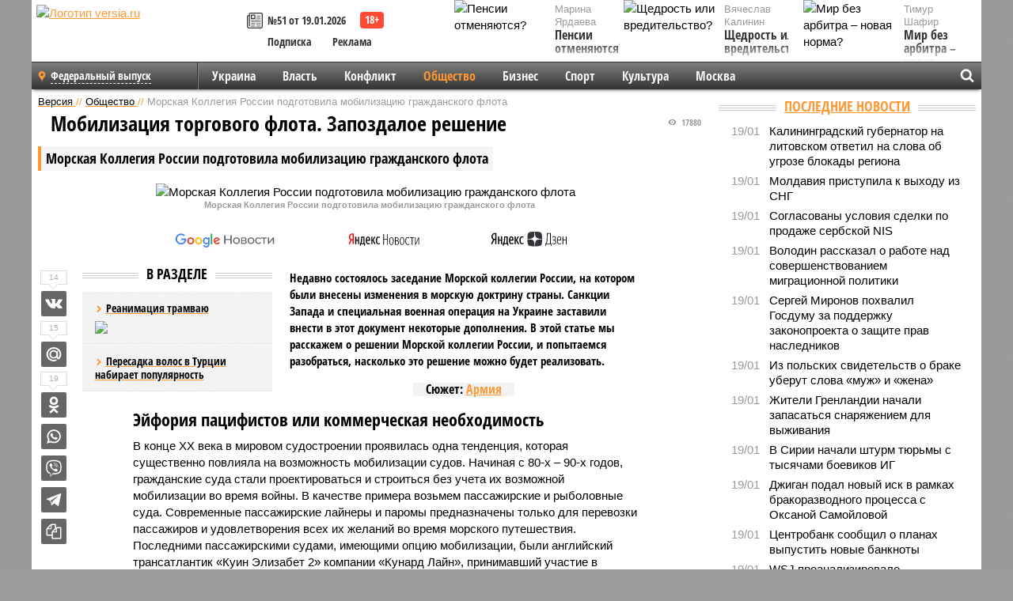

--- FILE ---
content_type: text/html; charset=UTF-8
request_url: https://versia.ru/morskaya-kollegiya-rossii-podgotovila-mobilizaciyu-grazhdanskogo-flota
body_size: 19548
content:
<!doctype html>
<!-- POST реально за: 1.652 -->
<html class="no-js" lang="ru">
<head>

    <title>Морская Коллегия России подготовила мобилизацию гражданского флота</title>

    

    <link rel="amphtml" href="https://versia.ru/amp/morskaya-kollegiya-rossii-podgotovila-mobilizaciyu-grazhdanskogo-flota">
    <!-- META -->
    <meta charset="utf-8">
    <meta name="viewport" content="width=device-width, initial-scale=1">
    <meta name="msapplication-TileColor" content="#da532c">
    <meta name="msapplication-TileImage" content="https://versia.ru/i/v358/favicons/mstile-144x144.png">
    <meta name="theme-color" content="#666666">
    <!-- MANIFEST -->
    <link rel="manifest" href="/manifest.json">
    <!-- FONTS -->
    <link rel="preload" as="font" href="/i/v358/fonts/versia.woff" type="font/woff" crossorigin="crossorigin" class="head-custom-block" data-vdomignore="true" tabindex="0" />
    <link rel="preload" as="font" href="/i/v358/fonts/OpenSansCondensed-Light.woff2" type="font/woff2" crossorigin="crossorigin" class="head-custom-block" data-vdomignore="true" tabindex="0" />
    <link rel="preload" as="font" href="/i/v358/fonts/OpenSansCondensed-Bold.woff2" type="font/woff2" crossorigin="crossorigin" class="head-custom-block" data-vdomignore="true" tabindex="0" />
    <link rel="preload" as="font" href="/i/v358/fonts/OpenSansCondensed-LightItalic.woff2" type="font/woff2" crossorigin="crossorigin" class="head-custom-block" data-vdomignore="true" tabindex="0" />
    <!-- APPLE -->
    <meta name="apple-mobile-web-app-capable" content="yes">
    <meta name="apple-mobile-web-app-status-bar-style" content="black-translucent">
    <meta name="yandex-verification" content="fc1e3ca00dd4a5dc" />
    <meta property="fb:pages" content="280487745312215" />
    <!--[if IE]>
    <meta http-equiv="X-UA-Compatible" content="IE=edge,chrome=1">
    <![endif]-->

    <meta name="description" content="Недавно состоялось заседание Морской коллегии России, на котором были внесены изменения в морскую доктрину страны. Санкции Запада и специальная военная операция на Украине заставили внести в этот документ некоторые дополнения.">
    <meta name="keywords" content="судов, России, коллегии, флагом, мобилизации, Морской, Кроме, флота, верфях, время, страны, только, судами, компании, контейнеровозы, решение, нужны, российским, удобным, военно">

    <!-- OPENGRAF -->
    <meta property="og:description" content="Недавно состоялось заседание Морской коллегии России, на котором были внесены изменения в морскую доктрину страны. Санкции Запада и специальная военная операция на Украине заставили внести в этот документ некоторые дополнения.">
    <meta property="og:url" content="https://versia.ru/morskaya-kollegiya-rossii-podgotovila-mobilizaciyu-grazhdanskogo-flota">
    <meta property="og:site_name" content="versia.ru">
    <meta property="og:title" content="Мобилизация торгового флота. Запоздалое решение - Морская Коллегия России подготовила мобилизацию гражданского флота">
    <meta property="og:type" content="article">
    <meta property="og:locale" content="ru_RU">
    <!--
    <meta name="twitter:card" content="summary_large_image">
    <meta name="twitter:site" content="@VersiaRu">
    <meta name="twitter:title" content="Морская Коллегия России подготовила мобилизацию гражданского флота">
    <meta name="twitter:description" content="Недавно состоялось заседание Морской коллегии России, на котором были внесены изменения в морскую доктрину страны. Санкции Запада и специальная военная операция на Украине заставили внести в этот документ некоторые дополнения.">
    -->

    <!-- IMAGE -->
    <meta property="og:image" content="https://versia.ru/foto/m/o/morskaya-kollegiya-rossii-podgotovila-mobilizaciyu-grazhdanskogo-flota-1-2.jpg" />
    <meta property="og:image:width" content="540">
    <meta property="og:image:height" content="360">
    <meta property="og:image:type" content="image/jpeg">
    <!--
    <meta name="twitter:image" content="https://versia.ru/foto/m/o/morskaya-kollegiya-rossii-podgotovila-mobilizaciyu-grazhdanskogo-flota-1-2.jpg">
    -->

    <!-- CSS -->
    <!--[if !IE]><!-->
    <link rel="stylesheet" property="stylesheet" href="//versia.ru/i/v358/css/screen.css?v=1"><!--<![endif]-->
    <!--[if IE]>
    <link rel="stylesheet" property="stylesheet" href="//versia.ru/i/v358/css/ie.css"><![endif]-->
    <link rel="stylesheet" property="stylesheet" href="//versia.ru/i/v358/c/cookie.css">
    <!-- FAVICON(s) -->
    <link rel="apple-touch-icon" sizes="57x57"   href="https://versia.ru/i/v358/favicons/apple-touch-icon-57x57.png">
    <link rel="apple-touch-icon" sizes="114x114" href="https://versia.ru/i/v358/favicons/apple-touch-icon-114x114.png">
    <link rel="apple-touch-icon" sizes="72x72"   href="https://versia.ru/i/v358/favicons/apple-touch-icon-72x72.png">
    <link rel="apple-touch-icon" sizes="144x144" href="https://versia.ru/i/v358/favicons/apple-touch-icon-144x144.png">
    <link rel="apple-touch-icon" sizes="60x60"   href="https://versia.ru/i/v358/favicons/apple-touch-icon-60x60.png">
    <link rel="apple-touch-icon" sizes="120x120" href="https://versia.ru/i/v358/favicons/apple-touch-icon-120x120.png">
    <link rel="apple-touch-icon" sizes="76x76"   href="https://versia.ru/i/v358/favicons/apple-touch-icon-76x76.png">
    <link rel="apple-touch-icon" sizes="152x152" href="https://versia.ru/i/v358/favicons/apple-touch-icon-152x152.png">

    <link rel="icon" type="image/png"            href="https://versia.ru/i/v358/favicons/favicon-196x196.png"  sizes="196x196">
    <link rel="icon" type="image/png"            href="https://versia.ru/i/v358/favicons/favicon-160x160.png"  sizes="160x160">
    <link rel="icon" type="image/png"            href="https://versia.ru/i/v358/favicons/favicon-120x120.png"  sizes="120x120">
    <link rel="icon" type="image/png"            href="https://versia.ru/i/v358/favicons/favicon-96x96.png"    sizes="96x96">
    <link rel="icon" type="image/png"            href="https://versia.ru/i/v358/favicons/favicon-16x16.png"    sizes="16x16">
    <link rel="icon" type="image/png"            href="https://versia.ru/i/v358/favicons/favicon-32x32.png"    sizes="32x32">

    <link rel="icon" type="image/svg+xml"        href="https://versia.ru/i/v358/favicons/favicon.svg">
    <link rel="icon" type="image/x-icon"         href="https://versia.ru/i/v358/favicons/favicon.ico">

    <link rel="canonical" href="https://versia.ru/morskaya-kollegiya-rossii-podgotovila-mobilizaciyu-grazhdanskogo-flota" />

    <!-- GLOBAL_JS -->

    <script>
        var ver_sid = 'E875E055-2E5D-4DB2-97EE-B719F23F51EE';
        var fc_pageurl = 'https%3A%2F%2Fversia.ru%2Fmorskaya-kollegiya-rossii-podgotovila-mobilizaciyu-grazhdanskogo-flota';
        var ispre = false;
    </script>

</head>
<!-- POST_BODY -->
<body class="main-body">
<progress class="progress-bar is-hidden" val="0" max="0"></progress>



<div id="outer-wrap">
    <div id="inner-wrap">
        <div class="bannerholder versia-b1"></div>
        <header class="main-header">
    <a href="/" class="logo" title="Версия - новости и расследования газеты «Наша версия»"><img width="260" height="75" alt="Логотип versia.ru" src="/images/newspaper_ny.png"></a>
    <div title="Купить газету «Наша версия»" class="desktop-visible ta-c fl-l buy title font2 fw-b">
    <div class="block-xs cf">
        <a href="/shop" title="Купить газету «Наша версия»"><i class="icon-paper"></i></a>
        <a href="/gazeta-nasha-versiya-51-ot-19-yanvarya-2026" title="Купить газету «Наша версия» №51 от 19.01.2026">№51 от 19.01.2026</a>
    </div>
    <div class="cf">
        <a href="/podpiska.html">Подписка</a>
        <a href="/commercial.html">Реклама</a>
    </div>
</div>
    <ul class="columnists">
        <li class="media">
    <div class="img"><img width="117" height="78" src="/webp/117/78/images/p/e/pensii-otmenyayutsya-1-1.jpg" height="78" loading="lazy"
                          alt="Пенсии отменяются?"></div>
    <div class="bd">
        <div class="small color2">Марина Ярдаева</div>
        <a href="/pensii-otmenyayutsya" class="td-n zag5 color-secondary-2-4 d-ib" title="Пенсии отменяются?">Пенсии отменяются?</a>
    </div>
</li><li class="media">
    <div class="img"><img width="117" height="78" src="/webp/117/78/images/m/i/mir-bez-arbitra-novaya-norma-1-1.jpg" height="78" loading="lazy"
                          alt="Мир без арбитра – новая норма?"></div>
    <div class="bd">
        <div class="small color2">Тимур Шафир</div>
        <a href="/mir-bez-arbitra-novaya-norma" class="td-n zag5 color-secondary-2-4 d-ib" title="Мир без арбитра – новая норма?">Мир без арбитра – новая норма?</a>
    </div>
</li><li class="media">
    <div class="img"><img width="117" height="78" src="/webp/117/78/images/s/h/shhedrost-ili-vreditelstvo-1-1.jpg" height="78" loading="lazy"
                          alt="Щедрость или вредительство?"></div>
    <div class="bd">
        <div class="small color2">Вячеслав Калинин</div>
        <a href="/shhedrost-ili-vreditelstvo" class="td-n zag5 color-secondary-2-4 d-ib" title="Щедрость или вредительство?">Щедрость или вредительство?</a>
    </div>
</li>
    </ul>

</header>
        <nav class="main-nav">

    <div class="main-nav__region js-toggle-btn" data-toggle="#toggle-region">
        <span>Федеральный выпуск</span>
    </div>

    <div class="nav-btn__container">
        <span class="nav-btn js-toggle-btn" data-toggle="#toggle-search" id="search-toggle-btn"> <i
                class="icon-magnify"></i></span>
        <span class="nav-btn js-toggle-btn" data-toggle="#toggle-nav"> <i class="icon-menu"></i></span>
    </div>

    <div class="toggle-container" id="toggle-region">
        <ul class="region-select fl-l">
    <li>
        <a href="//versia.ru"><span>Федеральный выпуск</span></a>
        <ul>
            <li>
    <a href="//neva.versia.ru">Версия на Неве</a>
</li><li>
    <a href="//saratov.versia.ru">Версия в Саратове</a>
</li><li>
    <a href="//ch.versia.ru">Версия в Чувашии</a>
</li><li>
    <a href="//rb.versia.ru">Версия в Башкирии</a>
</li><li>
    <a href="//kavkaz.versia.ru">Версия на Кавказе</a>
</li><li>
    <a href="//tat.versia.ru">Версия в Татарстане</a>
</li><li>
    <a href="//nn.versia.ru">Версия в Кирове</a>
</li><li>
    <a href="//voronezh.versia.ru">Версия в Воронеже</a>
</li><li>
    <a href="//tambov.versia.ru">Версия в Тамбове</a>
</li>
        </ul>
    </li>
</ul>
    </div>
    <div class="toggle-container" id="toggle-nav">
        <div id="nav" class="nav" role="navigation">
            <ul>
                <li><a href="/ukraina">Украина</a></li><li><a href="/vlast">Власть</a></li><li><a href="/konflikt">Конфликт</a></li><li class="is-active"><a href="/obshestvo">Общество</a></li><li><a href="/bisnes">Бизнес</a></li><li><a href="/sport">Спорт</a></li><li><a href="/kultura">Культура</a></li><li><a href="/moskva">Москва</a></li>
                <li class="desktop-hidden"><a href="/news">Новости</a></li>
                <li class="desktop-hidden"><a href="//versia.ru/dosie">Досье</a></li>
                <li class="desktop-hidden"><a href="/oprosy">Опросы</a></li>
                <li class="desktop-hidden"><a href="/kolumnisty">Колумнисты</a></li>
                <li class="desktop-hidden"><a href="/strip">Стриптиз по праздникам</a></li>
                <li class="desktop-hidden"><a href="/stories">Сюжеты</a></li>
            </ul>
        </div>
    </div>
    <div class="toggle-container" id="toggle-search">
        <div class="search">
            <div class="search__form versia-search">
                <div class="gcse-searchbox-only" data-resultsUrl="//versia.ru/search/" data-newWindow="false"
                     data-queryParameterName="q">
                </div>
            </div>
            <div class="search__toggle"></div>
        </div>
    </div>
</nav>
        <div id="main" role="main">
            <div class="cf">
                <div class="content">
                    <div class="scroll-action"></div>
                    <div class="single-post" id="post_158166">
                        <!-- POST_BODY_SINGLE -->
<div class="font1 small color-primary block-s" itemscope itemtype="http://schema.org/BreadcrumbList">
    <span itemprop="itemListElement" itemscope itemtype="http://schema.org/ListItem">
        <a itemprop="item" href="/" class="title" title="Версия - новости и расследования газеты «Наша версия»">
            <span itemprop="name">Версия</span>
            <meta itemprop="position" content="1"/>
        </a>
    </span>
    //
    <span itemprop="itemListElement" itemscope itemtype="http://schema.org/ListItem">
        <a itemprop="item" href="/obshestvo" class="title" title="Общество - социально значимые новости, статьи, расследования и события газеты «Наша версия»">
            <span itemprop="name">Общество</span>
            <meta itemprop="position" content="2"/>
        </a>
    </span>
    //
    <span class="color2">Морская Коллегия России подготовила мобилизацию гражданского флота</span>
</div>
<article itemscope itemtype="http://schema.org/Article" class="article block-xl">
    <meta property="article:tag" content="Статья">
    
    <meta property="article:tag" content="Армия">
    <div class="article-headings">
        <div class="zag4 block-l">
    <div class="file d-ib" itemprop="headline">
        <h1 itemprop="name">Морская Коллегия России подготовила мобилизацию гражданского флота</h1>
    </div>
</div>

<div class="post-views">
    <span class="info zag5"><i class="icon-views"></i> 17880</span>
</div>
        <div class="rub">
    <div class="block-l padding featured-post-title">
        <h2 class="d-i zag2" itemprop="alternativeHeadline">Мобилизация торгового флота. Запоздалое решение</h2>
    </div>
</div>
    </div>
    <figure class="cf article-gallery-wrapper block-xl pos-r" itemprop="image" itemscope
        itemtype="https://schema.org/ImageObject">
    <img itemprop="url" width="540" height="360" src="/webp/540/360/foto/m/o/morskaya-kollegiya-rossii-podgotovila-mobilizaciyu-grazhdanskogo-flota-1-2.jpg" alt="Морская Коллегия России подготовила мобилизацию гражданского флота" title="Морская Коллегия России подготовила мобилизацию гражданского флота" class="d-b m0-a">
<meta itemprop="width" content="540">
<meta itemprop="height" content="360">
<figcaption class="info padding fw-b ta-c">Морская Коллегия России подготовила мобилизацию гражданского флота</figcaption>
</figure>

    <div class="article__subscribe subscribe">
        <a class="subscribe__link"
           href="/click/?//news.google.com/publications/CAAqBwgKMJbF-gowsa3oAg?hl=ru&gl=RU&ceid=RU%3Aru">
            <img width="162" height="26" src="/i/img/subscribe/google-news.svg" alt="Версия в Google Новостях">
        </a>

        <a class="subscribe__link" href="/click/?//yandex.ru/news/?favid=11490">
            <img width="116" height="26" src="/i/img/subscribe/ya-news.svg" alt="Версия в Яндекс Новостях">
        </a>

        <a class="subscribe__link" href="/click/?//zen.yandex.ru/versia.ru">
            <img width="125" height="26" src="/i/img/subscribe/ya-dzen.svg" alt="Версия в Яндекс Дзен">
        </a>
    </div>

    <div class="article-text">
        <div class="article-aside-left desktop-visible">
            <div class="box-title">
                <span>В разделе</span>
            </div>

            <div class="rich-links-list">
                <a href="/kak-v-sankt-peterburge-snachala-raspilili-tramvajnye-relsy-a-teper-ishhut-dengi-na-novye" title="Как в Санкт-Петербурге сначала распилили трамвайные рельсы, а теперь ищут деньги на новые">
    <span>Реанимация трамваю</span>
    <img width="208" height="138" src="/webp/208/138/images/i/l/ili-chem-motivirovany-dejstviya-rossijskogo-chinovnika-1-2.jpg" loading="lazy" lt="Как в Санкт-Петербурге сначала распилили трамвайные рельсы, а теперь ищут деньги на новые">
</a><a href="/peresadka-volos-v-turcii-nabiraet-populyarnost" title="Пересадка волос в Турции набирает популярность">Пересадка волос в Турции набирает популярность</a>
                <div class="bannerholder versia-l0"></div>
            </div>
        </div>
        <div itemprop="articleBody" class="copyclip">
            <p class="lead">Недавно состоялось заседание Морской коллегии России, на котором были внесены изменения в морскую доктрину страны. Санкции Запада и специальная военная операция на Украине заставили внести в этот документ некоторые дополнения. В этой статье мы расскажем о решении Морской коллегии России, и попытаемся разобраться, насколько это решение можно будет реализовать.</p>
            <div class="block-l ta-c">
    <div class="d-ib paper padding zag5">
        Сюжет: <a href="/armiya" class="color-secondary-2-4">Армия</a>
    </div>
</div>
            <h3>Эйфория пацифистов или коммерческая необходимость</h3><p>В конце ХХ века в мировом судостроении проявилась одна тенденция, которая существенно повлияла на возможность мобилизации судов. Начиная с 80-х – 90-х годов, гражданские суда стали проектироваться и строиться без учета их возможной мобилизации во время войны. В качестве примера возьмем пассажирские и рыболовные суда. Современные пассажирские лайнеры и паромы предназначены только для перевозки пассажиров и удовлетворения всех их желаний во время морского путешествия. Последними пассажирскими судами, имеющими опцию мобилизации, были английский трансатлантик «Куин Элизабет 2» компании «Кунард Лайн», принимавший участие в Фолклендской войне в 1982 году (наряду с другими пассажирскими судами, правда, более ранней постройки), и финский паром «Финнджет» компании «Силья Лайн». Это был специальный газотурбинный паром, предназначенный не только для перевозки пассажиров между портами Балтийского моря, но и военнослужащих с боевой техникой, включая танки. «Финнджет» регулярно принимал участие в маневрах финских вооруженных сил. То, что такие суда нужны, можно подтвердить примером. Помните, при президенте <b>Ющенко</b> была попытка ввести в Крым американские войска? Тогда их выгрузили в порту Феодосии. Феодосийцы блокировали порт и не дали американской технике выехать за ворота порта. Для эвакуации американской тяжелой техники пришлось фрахтовать российское судно проекта СА-15, имеющее необходимое подкрепление палубы и позволяющее перевозить тяжелую военную технику. А ведь официальное предназначение «морковок» – так моряки прозвали суда проекта СА-15 за ярко-оранжевый цвет корпуса – было перевоз грузов в Арктике.</p><aside class="article-aside-right">
    <a href="/images/m/o/morskaya-kollegiya-rossii-podgotovila-mobilizaciyu-grazhdanskogo-flota-2.jpg" title="Лайнер Куин Элизабет 2 -QE2
(фото: Wikimedia Commons/Tim Dyer)" class="lightbox lightbox-photo d-b" data-lightbox-gallery="images"
       target="_blank">
        <img src="/webp/240/images/m/o/morskaya-kollegiya-rossii-podgotovila-mobilizaciyu-grazhdanskogo-flota-2.jpg" alt="Лайнер Куин Элизабет 2 -QE2
(фото: Wikimedia Commons/Tim Dyer)">
    </a>
    <div class="info padding">Лайнер Куин Элизабет 2 -QE2
(фото: Wikimedia Commons/Tim Dyer)</div>
    
</aside><div class="article__banner">
    <div class="versia-x0"></div>
</div><p></p><p>Это же касалось и рыбопромысловых судов. С определенного времени возможность их вооружения полностью изъята из списков требований к проекту судов. Если еще в 70-е годы наш флот мог рассчитывать на несколько сотен вооруженных «рыбаков», то сегодня этой возможности нет. В борьбе между коммерческой эффективностью и мобилизационными возможностями, победа оказалась на стороне коммерсантов.</p><h3>Решение Морской коллегии России</h3><p>20 мая в Санкт-Петербурге, в здании Адмиралтейства, состоялось очередное заседание Морской коллегии России. На коллегии выступил вице-премьер<b> Юрий Борисов</b>. </p><aside class="article-aside-right">
    <a href="/images/m/o/morskaya-kollegiya-rossii-podgotovila-mobilizaciyu-grazhdanskogo-flota-4.jpg" title="Контейнерный Club-K на МВМС-2013
(фото: Андрей Максимов)" class="lightbox lightbox-photo d-b" data-lightbox-gallery="images"
       target="_blank">
        <img src="/webp/240/images/m/o/morskaya-kollegiya-rossii-podgotovila-mobilizaciyu-grazhdanskogo-flota-4.jpg" alt="Контейнерный Club-K на МВМС-2013
(фото: Андрей Максимов)">
    </a>
    <div class="info padding">Контейнерный Club-K на МВМС-2013
(фото: Андрей Максимов)</div>
    
</aside><div class="article-aside-right desktop-visible">
    <div class="box-title">
        <span>По теме</span>
    </div>
    <div class="column">
        <div class="column-featured">
            <div class="column-featured-img">
                <a href="/verxovnyj-sud-rossii-podgotovit-obzor-praktiki-po-osparivaniyu-sdelok-s-nedvizhimostyu-s-uchyotom-dela-dolinoj" class="d-b ov-h" title="Верховный суд России подготовит обзор практики по оспариванию сделок с недвижимостью с учётом дела Долиной">
                    <img width="240" height="160" class="scale" src="/webp/240/160/images/v/e/verxovnyj-sud-rossii-podgotovit-obzor-praktiki-po-osparivaniyu-sdelok-s-nedvizhimostyu-s-uchyotom-dela-dolinoj-1-1.jpg" loading="lazy" alt="Верховный суд России подготовит обзор практики по оспариванию сделок с недвижимостью с учётом дела Долиной">
                </a>

                <div class="count">
                    <span class="icon-views">582</span>
                </div>
            </div>
            <div class="column-featured-text">
                <div class="block-m zag3 font2">
                    <a href="/verxovnyj-sud-rossii-podgotovit-obzor-praktiki-po-osparivaniyu-sdelok-s-nedvizhimostyu-s-uchyotom-dela-dolinoj" class="title" title="Верховный суд России подготовит обзор практики по оспариванию сделок с недвижимостью с учётом дела Долиной">
                        <span>Верховный суд России подготовит обзор практики по оспариванию сделок с недвижимостью с учётом дела Долиной</span>
                    </a>
                </div>
                <p class="fw-b file font2">Председатель Верховного суда Российской Федерации Игорь Краснов поручил трем коллегиям высшей судебной инстанции – по гражданским делам, административным делам и экономическим спорам – подготовить масштабный обзор судебной практики по рассмотрению дел об оспаривании сделок с недвижимостью.</p>
            </div>
        </div>
    </div>
</div><p></p><p>Он заявил, что на фоне тотальной гибридной войны Запада против России и специальной военной операции на Украине, необходима корректировка Морской доктрины страны. Целью корректировки станет «наращивание возможностей по обеспечению и защите национальных интересов в Мировом океане». В результате изменений процесс мобилизации гражданских судов и их экипажей станет проще. В первую очередь потребуются контейнеровозы, танкеры и ледоколы. <i>«Что особенно актуально сейчас, все эти меры обеспечат ввод в состав ВМФ гражданских судов и экипажей, функционирование объектов морской инфраструктуры в военное время»,</i> – сказал вице-премьер. Бывший командующий Балтийским флотом адмирал <b>Валуев </b>был более конкретен:</p><blockquote><p>«Этот документ предполагает тесное взаимодействие военного флота с гражданскими судами, в том числе и рыболовными».</p></blockquote>
<p></p><p>Остановимся на этой цитате. Она поднимает интересную тему. Как мы уже говорили, в конце ХХ – начале XXI века, рыболовецкие суда строились во всем мире без учета требований военных моряков. Кроме того, они принадлежат частным компаниям. Правда, в последние годы, по программе «квоты под киль», квоты на вылов рыбы в российской экономической зоне выдаются только тем компаниям, которые строят рыболовецкие суда на отечественных верфях. Ещё одним условием стала эксплуатация построенных судов под российским флагом. По словам Валуева, все суда, строящиеся в последние годы в России, могут при мобилизации стать вспомогательными судами и военными кораблями. Оставим это утверждение на совести адмирала. На отечественных верфях действительно строят современные рыболовные суда. Но правда в том, что, во-первых, часть из них строится по норвежским проектам (и учтены ли в них мобилизационные требования – большой вопрос), а, во-вторых, в масштабах страны их очень мало. Если суммировать все построенные и строящиеся корабли, то их количество не превышает 70-80 единиц. Так, в 2019 году на верфях страны строились 43 рыболовных судна различного типа. В 2015 году в России было 2 500 рыболовных судов всех классов. Вроде это много. Но львиная доля их составляла старые советские проекты и старые, купленные в Японии, Южной Корее и Норвегии, траулеры 70-х – 80-х годов постройки. Кроме того, часть из них ходила под «удобным» флагом. Получается, что реальный потенциал для мобилизации небольшой. А на случай войны стране нужны десятки противолодочных и противоминных кораблей на каждый флот.</p><aside class="article-aside-right">
    <a href="/images/m/o/morskaya-kollegiya-rossii-podgotovila-mobilizaciyu-grazhdanskogo-flota-5.jpg" title="Теплоход Спарта III в Мурманске
(фото: fleetphoto.ru)" class="lightbox lightbox-photo d-b" data-lightbox-gallery="images"
       target="_blank">
        <img src="/webp/240/images/m/o/morskaya-kollegiya-rossii-podgotovila-mobilizaciyu-grazhdanskogo-flota-5.jpg" alt="Теплоход Спарта III в Мурманске
(фото: fleetphoto.ru)">
    </a>
    <div class="info padding">Теплоход Спарта III в Мурманске
(фото: fleetphoto.ru)</div>
    
</aside><p></p><p>Адмирал затронул еще одну интересную тему. Он назвал это тактической разведкой, то есть когда в мирное время экипажи гражданских судов, в том числе и рыболовецких, вскрывают тактическую обстановку на море на своем маршруте следования. Сегодня компании коммерческие, и заставить их заниматься такой деятельностью сложно. Возможно, мобилизация мотивирует судовладельцев решать подобные задачи в интересах военно-морской разведки. Как подобные задачи решались в СССР, читайте в статье <b><a href="/v-sssr-dlya-polucheniya-nuzhnoj-informacii-ispolzovali-yekipazhi-grazhdanskix-sudov" title="В СССР для получения нужной информации использовали экипажи гражданских судов">«Из истории военно-морской разведки»</a></b>.</p><p>Капитан 3 ранга запаса <b>Максим Климов*</b>, комментируя это решение Морской коллегии, сказал, что противостояние с Западом будет длительным, и что в России «большие сложности с оборудованием», которое надо будет устанавливать на мобилизованные суда. Комментаторы ссылаются на опыт снабжения базы в Тартусе, но здесь они лукавят. Действительно, снабжение Тартуса и некоторых объектов в Арктике осуществляют суда под гражданским флагом. Но владельцем и оператором таких судов – как правило, это суда типа RO-RO/LO-LO, то есть приспособленные к горизонтальной и вертикальной погрузке, является ООО «Оборонлогистика». Это не обычная коммерческая компания, она работает только по договору с Министерством обороны.</p><aside class="article-aside-right">
    <a href="/images/m/o/morskaya-kollegiya-rossii-podgotovila-mobilizaciyu-grazhdanskogo-flota-3.jpg" title="GTS Finnjet в Хельсинки
(фото: Wikimedia Commons)" class="lightbox lightbox-photo d-b" data-lightbox-gallery="images"
       target="_blank">
        <img src="/webp/240/images/m/o/morskaya-kollegiya-rossii-podgotovila-mobilizaciyu-grazhdanskogo-flota-3.jpg" alt="GTS Finnjet в Хельсинки
(фото: Wikimedia Commons)">
    </a>
    <div class="info padding">GTS Finnjet в Хельсинки
(фото: Wikimedia Commons)</div>
    
</aside><p></p><p>Кроме ледоколов (с ними всё понятно), отдельно упоминались танкеры и контейнеровозы. Если с танкерами более или менее понятно (хотя к компании «Совкомфлот» возникли вопросы после начала распродажи своего флота), то с контейнеровозами под отечественным флагом большая проблема. Их мало, а они очень нужны. До сих пор идея превращения контейнеровоза в вспомогательный авианосец не сдана в архив. Об этом читайте в статье <b><a href="/velikobritaniya-i-sssr-ispolzovali-grazhdanskie-suda-kak-vspomogatelnye-avianoscy" title="Великобритания и СССР использовали гражданские суда как вспомогательные авианосцы">«Авианесущий контейнеровоз Её королевского величества»</a></b>. Кроме того, в России есть комплекс «Clab-K», который позволяет разместить ракеты «Уран» или «Калибр» в стандартных 40-футовых контейнерах. Отследить такой ракетоносец в Мировом океане практически невозможно.</p><p>По данным PortNews, в 2020 году гражданский флот России, то есть судов, несущих российский флаг, составлял 296 единиц. Сколько российских судов, эксплуатирующихся под «удобным» флагом, достоверно не известно. Если говорить о контейнеровозах, то под российским флагом их 18, под «удобным» – еще 8. Моряки призывают корабелов срочно строить контейнеровозы на отечественных верфях. Но, во-первых, это длительный процесс, а. во-вторых, и это самое главное, российским судоходным компаниям сегодня контейнеровозы не нужны. То есть получается, что платить за строительство судов должно государство, и оно же потом должно озаботиться их коммерческой эксплуатацией. Всё это делает перспективу увеличения флота контейнеровозов под российским флагом весьма туманной.</p><p>Более реалистичной выглядит перспектива мобилизации прибрежного флота – буксиров, небольших рыболовных судов. Они могут использоваться для поддержания «оперативного режима» в районах военно-морских баз и портов России. Кроме того, решение коллегии позволит привлекать гражданские экипажи к решению задач, стоящих перед ВМФ.</p><h3>Заключение</h3><p>Решение Морской коллегии, безусловно, правильное. Но не опоздали ли моряки с его принятием – большой вопрос. Такого рода программы надо готовить заблаговременно.</p>
            
            <dl class="file block-l info fw-b fs-i footenotes">
    <dt>*</dt>
<dd>Максим Климов внесен Минюстом в реестр иностранных агентов</dd>
</dl>
        </div>
        <div class="share_158166 share share--hidden">
    	<span id="speechControlBlock" class="post-audio speechControlBlock" style="display: none">
            <a id="speakOrPauseLink" class="icon-sound-click speakOrPauseLink" href="" title="Прослушать текст новости"><i class="icon-sound"></i></a>
            <a id="speechRateDownLink" class="speechRateDownLink" style="text-decoration: none" href="" title="Медленнее"><i class="icon-slower"></i></a>
            <a id="speechRateUpLink" class="speechRateUpLink" style="text-decoration: none" href="" title="Быстрее"><i class="icon-faster"></i></a>
    	</span>

    <!--
    <div class="share__item">
        <span>5</span>
        <a href="/click/?//twitter.com/share?url=https%3A%2F%2Fversia.ru%2Fmorskaya-kollegiya-rossii-podgotovila-mobilizaciyu-grazhdanskogo-flota&text=%D0%9C%D0%BE%D1%80%D1%81%D0%BA%D0%B0%D1%8F+%D0%9A%D0%BE%D0%BB%D0%BB%D0%B5%D0%B3%D0%B8%D1%8F+%D0%A0%D0%BE%D1%81%D1%81%D0%B8%D0%B8+%D0%BF%D0%BE%D0%B4%D0%B3%D0%BE%D1%82%D0%BE%D0%B2%D0%B8%D0%BB%D0%B0+%D0%BC%D0%BE%D0%B1%D0%B8%D0%BB%D0%B8%D0%B7%D0%B0%D1%86%D0%B8%D1%8E+%D0%B3%D1%80%D0%B0%D0%B6%D0%B4%D0%B0%D0%BD%D1%81%D0%BA%D0%BE%D0%B3%D0%BE+%D1%84%D0%BB%D0%BE%D1%82%D0%B0" class="twt">Поделиться в Twitter</a>
    </div>
    -->

    <div class="share__item">
        <span>14</span>
        <a href="/click/?//vkontakte.ru/share.php?url=https%3A%2F%2Fversia.ru%2Fmorskaya-kollegiya-rossii-podgotovila-mobilizaciyu-grazhdanskogo-flota" class="vkt">Поделиться ВКонтакте</a>
    </div>

    <div class="share__item">
        <span>15</span>
        <a href="/click/?//connect.mail.ru/share?url=https%3A%2F%2Fversia.ru%2Fmorskaya-kollegiya-rossii-podgotovila-mobilizaciyu-grazhdanskogo-flota&title=%D0%9C%D0%BE%D1%80%D1%81%D0%BA%D0%B0%D1%8F+%D0%9A%D0%BE%D0%BB%D0%BB%D0%B5%D0%B3%D0%B8%D1%8F+%D0%A0%D0%BE%D1%81%D1%81%D0%B8%D0%B8+%D0%BF%D0%BE%D0%B4%D0%B3%D0%BE%D1%82%D0%BE%D0%B2%D0%B8%D0%BB%D0%B0+%D0%BC%D0%BE%D0%B1%D0%B8%D0%BB%D0%B8%D0%B7%D0%B0%D1%86%D0%B8%D1%8E+%D0%B3%D1%80%D0%B0%D0%B6%D0%B4%D0%B0%D0%BD%D1%81%D0%BA%D0%BE%D0%B3%D0%BE+%D1%84%D0%BB%D0%BE%D1%82%D0%B0" class="mlr">Поделиться Моем Мире</a>
    </div>

    <div class="share__item">
        <span>19</span>
        <a href="/click/?//www.odnoklassniki.ru/dk?st.cmd=addShare&st.s=1&st._surl=https%3A%2F%2Fversia.ru%2Fmorskaya-kollegiya-rossii-podgotovila-mobilizaciyu-grazhdanskogo-flota&amp;st.comments=%D0%9C%D0%BE%D1%80%D1%81%D0%BA%D0%B0%D1%8F+%D0%9A%D0%BE%D0%BB%D0%BB%D0%B5%D0%B3%D0%B8%D1%8F+%D0%A0%D0%BE%D1%81%D1%81%D0%B8%D0%B8+%D0%BF%D0%BE%D0%B4%D0%B3%D0%BE%D1%82%D0%BE%D0%B2%D0%B8%D0%BB%D0%B0+%D0%BC%D0%BE%D0%B1%D0%B8%D0%BB%D0%B8%D0%B7%D0%B0%D1%86%D0%B8%D1%8E+%D0%B3%D1%80%D0%B0%D0%B6%D0%B4%D0%B0%D0%BD%D1%81%D0%BA%D0%BE%D0%B3%D0%BE+%D1%84%D0%BB%D0%BE%D1%82%D0%B0" class="okl">Поделиться на Одноклассниках</a>
    </div>

    <div class="share__item">
        <a href="/click/?https://api.whatsapp.com/send?text=https%3A%2F%2Fversia.ru%2Fmorskaya-kollegiya-rossii-podgotovila-mobilizaciyu-grazhdanskogo-flota" class="wsp" title="Поделиться в WhatsApp" alt="Поделиться в WhatsApp">Поделиться в WhatsApp</a>
    </div>

    <div class="share__item">
        <a href="/click/?https://api.viber.com/send?text=https%3A%2F%2Fversia.ru%2Fmorskaya-kollegiya-rossii-podgotovila-mobilizaciyu-grazhdanskogo-flota" class="vbr" title="Поделиться в Viber" alt="Поделиться в Viber">Поделиться в Viber</a>
    </div>

    <div class="share__item">
        <a href="/click/?https://t.me/share/url?url=https%3A%2F%2Fversia.ru%2Fmorskaya-kollegiya-rossii-podgotovila-mobilizaciyu-grazhdanskogo-flota" class="tlg" title="Поделиться в Telegram" alt="Поделиться в Telegram">Поделиться в Telegram</a>
    </div>

    <div class="share__item" id="copy_158166" data-clipboard-target="#post_158166" >
        <a href="" onClick="return false;" class="txt">Копировать текст статьи</a>
    </div>
</div>
    </div>
    <div class="update-history-bot" post_id="158166" url="/morskaya-kollegiya-rossii-podgotovila-mobilizaciyu-grazhdanskogo-flota" title="Морская Коллегия России подготовила мобилизацию гражданского флота"></div>
    <div class="info fw-b block-l cf ta-r">
        <div class="block-xs" itemprop="author" itemscope itemtype="http://schema.org/Person">
            <span itemprop="name">Андрей Максимов</span>
            
        </div>
        <span itemprop="publisher" itemscope itemtype="https://schema.org/Organization">
                                <span itemprop="logo" itemscope itemtype="https://schema.org/ImageObject">
                                    <img itemprop="url image" alt="Логотип versia.ru"
                                         src="https://versia.ru/newspaper_amp.jpg" loading="lazy"
                                         style="display:none;"/>
                                    <meta itemprop="width" content="260">
                                    <meta itemprop="height" content="75">
                                </span>
                                <meta itemprop="name" content="Версия">
                                <meta itemprop="telephone" content="+7 495 276-03-48">
                                <meta itemprop="address" content="123100, Россия, Москва, улица 1905 года, 7с1">
                            </span>
        <link itemprop="mainEntityOfPage" href="https://versia.ru/morskaya-kollegiya-rossii-podgotovila-mobilizaciyu-grazhdanskogo-flota"/>
        
        <div class="fs-i info ta-r">
    <div>Опубликовано: <span itemprop="datePublished" content="2022-06-08T16:10:00+03:00">08.06.2022 16:10</span></div>
    <div>Отредактировано: <span itemprop="dateModified" content="2022-06-08T16:10:00+03:00">08.06.2022 16:10</span></div>
</div>
    </div>
    <div class="cf padding links-list block-xl">
        
        <div class="article-nav-right">
    <div class="media">
        <a href="/molodyozh-mezhdu-pamyatyu-i-perspektivoj" class="img desktop-visible" title="Молодёжь между памятью и перспективой">
    <img width="90" height="60" src="/webp/90/60/images/m/o/molodyozh-mezhdu-pamyatyu-i-perspektivoj-1-1.jpg" loading="lazy" alt="Молодёжь между памятью и перспективой" width="90">
</a>
        <div class="bd">
            <div class="zag5 icon-chevron block-s">
                <a href="/molodyozh-mezhdu-pamyatyu-i-perspektivoj" class="title" title="Молодёжь между памятью и перспективой">
                    <span>Молодёжь между памятью и перспективой</span>
                </a>
            </div>
        </div>
    </div>
</div>
    </div>
</article>
<div class="block-xl printhidden">
    <div class="box-title commtogle" id="commtogle_158166" post_id="158166" style="cursor:pointer">
    <span>Комментарии <i class="info"><span id="comms" class="icon-comment">0</span></i></span>
</div>
<div class="media comment-form padding block-xl" id="commblock_158166" style="display:none">
    <div class="bd">
        <div class="input-wrapper">
            <textarea name="commtxt" id="commtxt_158166" rows="5"
                      placeholder="Нецензурные и противоречащие законодательству РФ комментарии удаляются"
                      class="block-m"></textarea>

            <div class="ta-r block-m">
                <a href="#" id="commclick_158166" class="button zag6 tt-u comm-send"
                   post_id="158166">Отправить</a>
            </div>
        </div>
    </div>
</div>
<ul id="ul_0" class="comments ulblock_158166" style="display:none">
    
</ul>
</div>
<div class="bannerholder versia-b2"></div>
<div class="block-xl printhidden mobile-hidden">
    <div class="box-title">
        <span>Еще на сайте</span>
    </div>
    <div class="row-columns">
        <!-- NO MORE --><div class="column">
    <div class="column-featured">
        <a href="//versia.ru/peskov-vopros-provedeniya-v-rossii-novoj-mobilizacii-ne-obsuzhdaetsya" class="d-b" title="Песков: вопрос проведения в России новой мобилизации не обсуждается">
            <img width="267" height="178" src="/webp/267/178/images/p/e/peskov-vopros-provedeniya-v-rf-novoj-mobilizacii-ne-obsuzhdaetsya-1-1.jpg" loading="lazy" class="d-b" alt="Песков: вопрос проведения в России новой мобилизации не обсуждается">
        </a>
        <a href="//versia.ru/peskov-vopros-provedeniya-v-rossii-novoj-mobilizacii-ne-obsuzhdaetsya" class="featured-post-info">
                        <span class="featured-post-text">
                          <span class="featured-post-title">Песков: вопрос проведения в России новой мобилизации не обсуждается</span>
                          <span class="featured-post-lead">Возможность проведения новой мобилизации в РФ на данный момент не обсуждается, заверил представитель Кремля Дмитрий Песков в кулуарах ВЭФ, который проходит во Владивостоке.</span>
                       </span>
        </a>
        <div class="count">
            <span class="icon-views d-b">1599</span>
            <span class="icon-comment d-b">0</span>
        </div>
    </div>
</div><div class="column">
    <div class="column-featured">
        <a href="//versia.ru/otdely-mvd-po-vsej-rossii-podgotovyat-k-vozmozhnym-atakam-bespilotnikov" class="d-b" title="Отделы МВД по всей России подготовят к возможным атакам беспилотников">
            <img width="267" height="178" src="/webp/267/178/images/o/t/otdely-mvd-po-vsej-rossii-podgotovyat-k-vozmozhnym-atakam-bespilotnikov-1-1.jpg" loading="lazy" class="d-b" alt="Отделы МВД по всей России подготовят к возможным атакам беспилотников">
        </a>
        <a href="//versia.ru/otdely-mvd-po-vsej-rossii-podgotovyat-k-vozmozhnym-atakam-bespilotnikov" class="featured-post-info">
                        <span class="featured-post-text">
                          <span class="featured-post-title">Отделы МВД по всей России подготовят к возможным атакам беспилотников</span>
                          <span class="featured-post-lead">Сообщается, что отделы МВД во всех регионах РФ получили приказ проверить работу систем пожаротушения, а также наладить работу камер и обеспечить верхние этажи зданий огнетушителями на фоне участившихся в последние несколько месяцев атак с использованием дронов.</span>
                       </span>
        </a>
        <div class="count">
            <span class="icon-views d-b">1773</span>
            <span class="icon-comment d-b">0</span>
        </div>
    </div>
</div><div class="column">
    <div class="column-featured">
        <a href="//versia.ru/novak-rossiya-podgotovit-otvetnye-mery-na-potolok-cen-na-nefteprodukty-do-marta" class="d-b" title="Новак: Россия подготовит ответные меры на потолок цен на нефтепродукты до марта">
            <img width="267" height="178" src="/webp/267/178/images/n/o/novak-rossiya-podgotovit-otvetnye-mery-na-potolok-cen-na-nefteprodukty-do-marta-1-1.jpg" loading="lazy" class="d-b" alt="Новак: Россия подготовит ответные меры на потолок цен на нефтепродукты до марта">
        </a>
        <a href="//versia.ru/novak-rossiya-podgotovit-otvetnye-mery-na-potolok-cen-na-nefteprodukty-do-marta" class="featured-post-info">
                        <span class="featured-post-text">
                          <span class="featured-post-title">Новак: Россия подготовит ответные меры на потолок цен на нефтепродукты до марта</span>
                          <span class="featured-post-lead">Вице-премьер РФ Александр Новак рассказал о сроках, в которые российское правительство разработает ответные меры на введённый Западом потолок цен на нефтепродукты.</span>
                       </span>
        </a>
        <div class="count">
            <span class="icon-views d-b">1576</span>
            <span class="icon-comment d-b">0</span>
        </div>
    </div>
</div>
    </div>
</div>
                    </div>
                </div>
                <div class="sidebar">
                    <div class="bannerholder versia-b4"></div>
                    
                    <div class="block-m">
    <div class="box-title">
        <span><a href="/news">Последние новости</a></span>
    </div>
    <div class="scrollable-area">
        <ul class="news-list block-m" id="fc_news_lis">
            <li class="cf block-s ">
    <div class="news-list-time">19/01</div>
    <div class="news-list-title">
        <a href="/kaliningradskij-gubernator-na-litovskom-otvetil-na-slova-ob-ugroze-blokady-regiona" class="title" title="Калининградский губернатор на литовском ответил на слова об угрозе блокады региона">
            <span>Калининградский губернатор на литовском ответил на слова об угрозе блокады региона</span>
        </a>
    </div>
</li><li class="cf block-s ">
    <div class="news-list-time">19/01</div>
    <div class="news-list-title">
        <a href="/moldaviya-pristupila-k-vyxodu-iz-sng" class="title" title="Молдавия приступила к выходу из СНГ">
            <span>Молдавия приступила к выходу из СНГ</span>
        </a>
    </div>
</li><li class="cf block-s ">
    <div class="news-list-time">19/01</div>
    <div class="news-list-title">
        <a href="/soglasovany-usloviya-sdelki-po-prodazhe-serbskoj-nis" class="title" title="Согласованы условия сделки по продаже сербской NIS">
            <span>Согласованы условия сделки по продаже сербской NIS</span>
        </a>
    </div>
</li><li class="cf block-s ">
    <div class="news-list-time">19/01</div>
    <div class="news-list-title">
        <a href="/volodin-rasskazal-o-rabote-nad-sovershenstvovaniem-migracionnoj-politiki" class="title" title="Володин рассказал о работе над совершенствованием миграционной политики">
            <span>Володин рассказал о работе над совершенствованием миграционной политики</span>
        </a>
    </div>
</li><li class="cf block-s ">
    <div class="news-list-time">19/01</div>
    <div class="news-list-title">
        <a href="/sergej-mironov-poxvalil-gosdumu-za-podderzhku-zakonoproekta-o-zashhite-prav-naslednikov" class="title" title="Сергей Миронов похвалил Госдуму за поддержку законопроекта о защите прав наследников">
            <span>Сергей Миронов похвалил Госдуму за поддержку законопроекта о защите прав наследников</span>
        </a>
    </div>
</li><li class="cf block-s mobile-hidden">
    <div class="news-list-time">19/01</div>
    <div class="news-list-title">
        <a href="/iz-polskix-svidetelstv-o-brake-uberut-slova-muzh-i-zhena" class="title" title="Из польских свидетельств о браке уберут слова «муж» и «жена»">
            <span>Из польских свидетельств о браке уберут слова «муж» и «жена»</span>
        </a>
    </div>
</li><li class="cf block-s mobile-hidden">
    <div class="news-list-time">19/01</div>
    <div class="news-list-title">
        <a href="/zhiteli-grenlandii-nachali-zapasatsya-snaryazheniem-dlya-vyzhivaniya" class="title" title="Жители Гренландии начали запасаться снаряжением для выживания">
            <span>Жители Гренландии начали запасаться снаряжением для выживания</span>
        </a>
    </div>
</li><li class="cf block-s mobile-hidden">
    <div class="news-list-time">19/01</div>
    <div class="news-list-title">
        <a href="/v-sirii-nachali-shturm-tyurmy-s-tysyachami-boevikov-ig" class="title" title="В Сирии начали штурм тюрьмы с тысячами боевиков ИГ">
            <span>В Сирии начали штурм тюрьмы с тысячами боевиков ИГ</span>
        </a>
    </div>
</li><li class="cf block-s mobile-hidden">
    <div class="news-list-time">19/01</div>
    <div class="news-list-title">
        <a href="/dzhigan-podal-novyj-isk-v-ramkax-brakorazvodnogo-processa-s-oksanoj-samojlovoj" class="title" title="Джиган подал новый иск в рамках бракоразводного процесса с Оксаной Самойловой">
            <span>Джиган подал новый иск в рамках бракоразводного процесса с Оксаной Самойловой</span>
        </a>
    </div>
</li><li class="cf block-s mobile-hidden">
    <div class="news-list-time">19/01</div>
    <div class="news-list-title">
        <a href="/centrobank-soobshhil-o-planax-vypustit-novye-banknoty" class="title" title="Центробанк сообщил о планах выпустить новые банкноты">
            <span>Центробанк сообщил о планах выпустить новые банкноты</span>
        </a>
    </div>
</li><li class="cf block-s mobile-hidden">
    <div class="news-list-time">19/01</div>
    <div class="news-list-title">
        <a href="/wsj-proanalizirovalo-mikronezijskij-put-prisoedineniya-grenlandii-k-ssha" class="title" title="WSJ проанализировало микронезийский путь присоединения Гренландии к США">
            <span>WSJ проанализировало микронезийский путь присоединения Гренландии к США</span>
        </a>
    </div>
</li><li class="cf block-s mobile-hidden">
    <div class="news-list-time">19/01</div>
    <div class="news-list-title">
        <a href="/v-centre-kabula-progremel-vzryv-est-zhertvy" class="title" title="В центре Кабула прогремел взрыв, есть жертвы">
            <span>В центре Кабула прогремел взрыв, есть жертвы</span>
        </a>
    </div>
</li><li class="cf block-s mobile-hidden">
    <div class="news-list-time">19/01</div>
    <div class="news-list-title">
        <a href="/poterpevshimi-po-delu-o-vzryve-granaty-v-centre-mvd-v-komi-proxodyat-30-chelovek" class="title" title="Потерпевшими по делу о взрыве гранаты в центре МВД в Коми проходят 30 человек">
            <span>Потерпевшими по делу о взрыве гранаты в центре МВД в Коми проходят 30 человек</span>
        </a>
    </div>
</li><li class="cf block-s mobile-hidden">
    <div class="news-list-time">19/01</div>
    <div class="news-list-title">
        <a href="/v-mid-yaponii-zayavili-o-zhelanii-podderzhivat-xoroshie-otnosheniya-s-sergeem-lavrovym" class="title" title="В МИД Японии заявили о желании поддерживать хорошие отношения с Сергеем Лавровым">
            <span>В МИД Японии заявили о желании поддерживать хорошие отношения с Сергеем Лавровым</span>
        </a>
    </div>
</li><li class="cf block-s mobile-hidden">
    <div class="news-list-time">19/01</div>
    <div class="news-list-title">
        <a href="/luvr-vnov-zakrylsya-iz-za-zabastovki-sotrudnikov" class="title" title="Лувр вновь закрылся из-за забастовки сотрудников">
            <span>Лувр вновь закрылся из-за забастовки сотрудников</span>
        </a>
    </div>
</li>
        </ul>
    </div>
    <div class="block-xl ta-c tt-u fw-b zag6">
        <a href="/news" class="button">Еще новости</a>
    </div>
</div>
                    <div class="bannerholder versia-b5"></div>
                    <div class="block-m">
    <div class="box-title">
        <span>Еще из раздела &laquo;Общество&raquo;</span>
    </div>
    <div class="tabs"></div>
    <ul class="links-list padding paper tab-content visible">
        <li>
    <div class="img">
        <a href="/v-ek-predlozhili-poshhadit-postavki-po-druzhbe-radi-soglasiya-vengrii-na-yembargo" title="В ЕК предложили «пощадить» поставки по «Дружбе» ради согласия Венгрии на эмбарго">
            <img width="90" height="60" src="/webp/90/60/images/v/-/v-ek-predlozhili-poshhadit-postavki-po-druzhbe-radi-soglasiya-vengrii-na-yembargo-1-1.jpg" loading="lazy" alt="В ЕК предложили «пощадить» поставки по «Дружбе» ради согласия Венгрии на эмбарго" width="90">
        </a>
    </div>
    <div class="bd zag5 block-xs">
        <a href="/v-ek-predlozhili-poshhadit-postavki-po-druzhbe-radi-soglasiya-vengrii-na-yembargo" class="title" title="В ЕК предложили «пощадить» поставки по «Дружбе» ради согласия Венгрии на эмбарго"><span>В ЕК предложили «пощадить» поставки по «Дружбе» ради согласия Венгрии на эмбарго</span></a>
    </div>
</li><li>
    <div class="img">
        <a href="/samolet-tara-air-s-22-passazhirami-ischez-s-radarov-posle-vyleta-iz-ayeroporta-nepala" title="Самолёт Tara Air с 19 пассажирами исчез с радаров после вылета из аэропорта Непала">
            <img width="90" height="60" src="/webp/90/60/images/s/a/samolet-tara-air-s-22-passazhirami-ischez-s-radarov-posle-vyleta-iz-ayeroporta-nepala-1-1.png" loading="lazy" alt="Самолёт Tara Air с 19 пассажирами исчез с радаров после вылета из аэропорта Непала" width="90">
        </a>
    </div>
    <div class="bd zag5 block-xs">
        <a href="/samolet-tara-air-s-22-passazhirami-ischez-s-radarov-posle-vyleta-iz-ayeroporta-nepala" class="title" title="Самолёт Tara Air с 19 пассажирами исчез с радаров после вылета из аэропорта Непала"><span>Самолёт Tara Air с 19 пассажирами исчез с радаров после вылета из аэропорта Непала</span></a>
    </div>
</li><li>
    <div class="img">
        <a href="/bill-gejts-predskazal-miru-novuyu-pandemiyu" title="Билл Гейтс предсказал миру новую пандемию">
            <img width="90" height="60" src="/webp/90/60/images/b/i/bill-gejts-predskazal-miru-novuyu-pandemiyu-1-1.jpg" loading="lazy" alt="Билл Гейтс предсказал миру новую пандемию" width="90">
        </a>
    </div>
    <div class="bd zag5 block-xs">
        <a href="/bill-gejts-predskazal-miru-novuyu-pandemiyu" class="title" title="Билл Гейтс предсказал миру новую пандемию"><span>Билл Гейтс предсказал миру новую пандемию</span></a>
    </div>
</li><li>
    <div class="img">
        <a href="/zaxarova-predlozhila-premeru-yestonii-otchitat-poslov-evrosoyuza-za-zvonki-putinu" title="Захарова предложила премьеру Эстонии «отчитать» послов Евросоюза за звонки Путину">
            <img width="90" height="60" src="/webp/90/60/images/z/a/zaxarova-predlozhila-premeru-yestonii-otchitat-poslov-evrosoyuza-za-zvonki-putinu-1-1.jpg" loading="lazy" alt="Захарова предложила премьеру Эстонии «отчитать» послов Евросоюза за звонки Путину" width="90">
        </a>
    </div>
    <div class="bd zag5 block-xs">
        <a href="/zaxarova-predlozhila-premeru-yestonii-otchitat-poslov-evrosoyuza-za-zvonki-putinu" class="title" title="Захарова предложила премьеру Эстонии «отчитать» послов Евросоюза за звонки Путину"><span>Захарова предложила премьеру Эстонии «отчитать» послов Евросоюза за звонки Путину</span></a>
    </div>
</li><li>
    <div class="img">
        <a href="/v-irane-nazvali-osnovnuyu-prichinu-provala-zapadnyx-sankcij-v-otnoshenii-rossii" title="В Иране назвали основную причину провала западных санкций в отношении России">
            <img width="90" height="60" src="/webp/90/60/images/v/-/v-irane-nazvali-osnovnuyu-prichinu-provala-zapadnyx-sankcij-v-otnoshenii-rossii-1-1.jpg" loading="lazy" alt="В Иране назвали основную причину провала западных санкций в отношении России" width="90">
        </a>
    </div>
    <div class="bd zag5 block-xs">
        <a href="/v-irane-nazvali-osnovnuyu-prichinu-provala-zapadnyx-sankcij-v-otnoshenii-rossii" class="title" title="В Иране назвали основную причину провала западных санкций в отношении России"><span>В Иране назвали основную причину провала западных санкций в отношении России</span></a>
    </div>
</li>
    </ul>
</div>
                    <div class="block-m">
    <div class="box-title">
        <span>Случайные статьи</span>
    </div>
    <ul class="column-list">
        <li>
    <div class="media">
        <a href="/14-maya-krepkij-mir-proshel-v-amber-plaza-xoll" class="img" title="14 мая «Крепкий Мир» прошел в «Амбер Плаза Холл»">
            <img width="90" height="60" src="/webp/90/60/images/1/4/14-maya-krepkij-mir-proshel-v-amber-plaza-xoll-1-1.jpg" width="96" loading="lazy" alt="14 мая «Крепкий Мир» прошел в «Амбер Плаза Холл»">
        </a>
        <div class="bd">
            <div class="zag6 font2 icon-listitem block-s">
                <a href="/14-maya-krepkij-mir-proshel-v-amber-plaza-xoll" class="title" title="14 мая «Крепкий Мир» прошел в «Амбер Плаза Холл»">
                    <span>Нам пора!</span>
                </a>
            </div>
            <p class="small">14 мая «Крепкий Мир» прошел в «Амбер Плаза Холл»</p>
        </div>
    </div>
</li><li>
    <div class="media">
        <a href="/chyornye-kopateli-i-serye-turfirmy-pytayutsya-pravit-bal-na-severe-murmanskoj-oblasti" class="img" title="Чёрные копатели и «серые» турфирмы пытаются править бал на севере Мурманской области">
            <img width="90" height="60" src="/webp/90/60/images/c/h/chyornye-kopateli-i-serye-turfirmy-pytayutsya-pravit-bal-na-severe-murmanskoj-oblasti-1-1.jpg" width="96" loading="lazy" alt="Чёрные копатели и «серые» турфирмы пытаются править бал на севере Мурманской области">
        </a>
        <div class="bd">
            <div class="zag6 font2 icon-listitem block-s">
                <a href="/chyornye-kopateli-i-serye-turfirmy-pytayutsya-pravit-bal-na-severe-murmanskoj-oblasti" class="title" title="Чёрные копатели и «серые» турфирмы пытаются править бал на севере Мурманской области">
                    <span>«Дикий Запад» на Русском Севере</span>
                </a>
            </div>
            <p class="small">Чёрные копатели и «серые» турфирмы пытаются править бал на севере Мурманской области</p>
        </div>
    </div>
</li><li>
    <div class="media">
        <a href="/starshij-syn" class="img" title="Старший сын">
            <img width="90" height="60" src="/webp/90/60/images/s/t/starshij-syn-1-1.jpg" width="96" loading="lazy" alt="Старший сын">
        </a>
        <div class="bd">
            <div class="zag6 font2 icon-listitem block-s">
                <a href="/starshij-syn" class="title" title="Старший сын">
                    <span>Старший сын</span>
                </a>
            </div>
            <p class="small"></p>
        </div>
    </div>
</li>
    </ul>
</div>
                    <div class="article-popular"><div class="block-m ">
    <div class="box-title">
        <span>Популярное</span>
    </div>
    <div class="tabs-wrapper">
        <div class="tabs block-xs tabs-popular">
            <ul>
                <!-- <li class="current"><span data-tooltip="По комментариям"><i class="icon-comment"></i></span></li> -->
                <li><span data-tooltip="По просмотрам"><i class="icon-views"></i></span></li>
                <li class="current"><span data-tooltip="По лайкам"><i class="icon-like"></i></span></li>
            </ul>
        </div>
        <ul class="links-list padding paper tab-content">
            <li>
    <div class="img">
        <a href="/novaya-ugroza-dlya-nashix-sberezhenij-falshivoe-prilozhenie" title="Новая угроза для наших сбережений – фальшивое приложение">
            <img width="90" height="60" src="/webp/90/60/images/n/o/novaya-ugroza-dlya-nashix-sberezhenij-falshivoe-prilozhenie-1-1.jpg" loading="lazy" alt="Новая угроза для наших сбережений – фальшивое приложение" title="Новая угроза для наших сбережений – фальшивое приложение"
                 width="90">
            <span class="count">
                <span class="icon-views d-b">10791</span>
            </span>
        </a>
    </div>
    <div class="bd zag5 block-xs">
        <a href="/novaya-ugroza-dlya-nashix-sberezhenij-falshivoe-prilozhenie" class="title" title="Новая угроза для наших сбережений – фальшивое приложение">
            <span>Кража на расстоянии</span>
        </a>
    </div>
</li><li>
    <div class="img">
        <a href="/rossiya-nashla-sposob-unichtozhit-sputniki-starlink-kak-tebe-takoe-ilon-mask" title="Россия нашла способ уничтожить спутники Starlink: как тебе такое, Илон Маск?">
            <img width="90" height="60" src="/webp/90/60/images/r/o/rossiya-nashla-sposob-unichtozhit-sputniki-starlink-kak-tebe-takoe-ilon-mask-1-2.jpg" loading="lazy" alt="Россия нашла способ уничтожить спутники Starlink: как тебе такое, Илон Маск?" title="Россия нашла способ уничтожить спутники Starlink: как тебе такое, Илон Маск?"
                 width="90">
            <span class="count">
                <span class="icon-views d-b">5678</span>
            </span>
        </a>
    </div>
    <div class="bd zag5 block-xs">
        <a href="/rossiya-nashla-sposob-unichtozhit-sputniki-starlink-kak-tebe-takoe-ilon-mask" class="title" title="Россия нашла способ уничтожить спутники Starlink: как тебе такое, Илон Маск?">
            <span>Научились поражать</span>
        </a>
    </div>
</li><li>
    <div class="img">
        <a href="/prichiny-konflikta-v-lamberi-glubzhe-chem-predpolagalos" title="Причины конфликта в «Ламбери» глубже, чем предполагалось">
            <img width="90" height="60" src="/webp/90/60/images/p/r/prichiny-konflikta-v-lamberi-glubzhe-chem-predpolagalos-1-2.jpg" loading="lazy" alt="Причины конфликта в «Ламбери» глубже, чем предполагалось" title="Причины конфликта в «Ламбери» глубже, чем предполагалось"
                 width="90">
            <span class="count">
                <span class="icon-views d-b">4805</span>
            </span>
        </a>
    </div>
    <div class="bd zag5 block-xs">
        <a href="/prichiny-konflikta-v-lamberi-glubzhe-chem-predpolagalos" class="title" title="Причины конфликта в «Ламбери» глубже, чем предполагалось">
            <span>Клан и коттеджи</span>
        </a>
    </div>
</li><li>
    <div class="img">
        <a href="/po-itogam-nedeli-v-minus-uxodyat-deputat-andrej-svincov-yurist-mixail-barshhevskij-i-deputatskaya-zhena-lyubov-marchenko" title="По итогам недели в минус уходят депутат Андрей Свинцов, юрист Михаил Барщевский и депутатская жена Любовь Марченко">
            <img width="90" height="60" src="/webp/90/60/images/p/o/po-itogam-nedeli-v-minus-uxodyat-deputat-andrej-svincov-yurist-mixail-barshhevskij-i-deputatskaya-zhena-lyubov-marchenko-1-1.jpg" loading="lazy" alt="По итогам недели в минус уходят депутат Андрей Свинцов, юрист Михаил Барщевский и депутатская жена Любовь Марченко" title="По итогам недели в минус уходят депутат Андрей Свинцов, юрист Михаил Барщевский и депутатская жена Любовь Марченко"
                 width="90">
            <span class="count">
                <span class="icon-views d-b">4670</span>
            </span>
        </a>
    </div>
    <div class="bd zag5 block-xs">
        <a href="/po-itogam-nedeli-v-minus-uxodyat-deputat-andrej-svincov-yurist-mixail-barshhevskij-i-deputatskaya-zhena-lyubov-marchenko" class="title" title="По итогам недели в минус уходят депутат Андрей Свинцов, юрист Михаил Барщевский и депутатская жена Любовь Марченко">
            <span>Персоны недели: суд и «Простоквашино»</span>
        </a>
    </div>
</li><li>
    <div class="img">
        <a href="/flotiliya-ryedisson-rojal-goda-nisanova-i-zaraxa-ilieva-v-razgare-desyataya-zimnyaya-navigaciya" title="Флотилия «Рэдиссон Ройал» Года Нисанова и Зараха Илиева: в разгаре десятая зимняя навигация">
            <img width="90" height="60" src="/webp/90/60/images/f/l/flotiliya-ryedisson-rojal-goda-nisanova-i-zaraxa-ilieva-v-razgare-desyataya-zimnyaya-navigaciya-1-1.jpg" loading="lazy" alt="Флотилия «Рэдиссон Ройал» Года Нисанова и Зараха Илиева: в разгаре десятая зимняя навигация" title="Флотилия «Рэдиссон Ройал» Года Нисанова и Зараха Илиева: в разгаре десятая зимняя навигация"
                 width="90">
            <span class="count">
                <span class="icon-views d-b">4670</span>
            </span>
        </a>
    </div>
    <div class="bd zag5 block-xs">
        <a href="/flotiliya-ryedisson-rojal-goda-nisanova-i-zaraxa-ilieva-v-razgare-desyataya-zimnyaya-navigaciya" class="title" title="Флотилия «Рэдиссон Ройал» Года Нисанова и Зараха Илиева: в разгаре десятая зимняя навигация">
            <span>Флотилия «Рэдиссон Ройал» Года Нисанова и Зараха Илиева: в разгаре десятая зимняя навигация</span>
        </a>
    </div>
</li><li>
    <div class="img">
        <a href="/yekspert-raskryl-mesto-gde-zelenskij-perezhidal-udar-oreshnika" title="Эксперт раскрыл место, где Зеленский пережидал удар Орешника">
            <img width="90" height="60" src="/webp/90/60/images/y/e/yekspert-raskryl-mesto-gde-zelenskij-perezhidal-udar-oreshnika-1-1.jpg" loading="lazy" alt="Эксперт раскрыл место, где Зеленский пережидал удар Орешника" title="Эксперт раскрыл место, где Зеленский пережидал удар Орешника"
                 width="90">
            <span class="count">
                <span class="icon-views d-b">4170</span>
            </span>
        </a>
    </div>
    <div class="bd zag5 block-xs">
        <a href="/yekspert-raskryl-mesto-gde-zelenskij-perezhidal-udar-oreshnika" class="title" title="Эксперт раскрыл место, где Зеленский пережидал удар Орешника">
            <span>Эксперт раскрыл место, где Зеленский пережидал удар Орешника</span>
        </a>
    </div>
</li><li>
    <div class="img">
        <a href="/wsj-tanker-s-rossijskim-flagom-soprovozhdaet-rossijskaya-podlodka" title="WSJ: танкер с российским флагом сопровождает российская подлодка">
            <img width="90" height="60" src="/webp/90/60/images/w/s/wsj-tanker-s-rossijskim-flagom-soprovozhdaet-rossijskaya-podlodka-1-1.jpg" loading="lazy" alt="WSJ: танкер с российским флагом сопровождает российская подлодка" title="WSJ: танкер с российским флагом сопровождает российская подлодка"
                 width="90">
            <span class="count">
                <span class="icon-views d-b">4107</span>
            </span>
        </a>
    </div>
    <div class="bd zag5 block-xs">
        <a href="/wsj-tanker-s-rossijskim-flagom-soprovozhdaet-rossijskaya-podlodka" class="title" title="WSJ: танкер с российским флагом сопровождает российская подлодка">
            <span>WSJ: танкер с российским флагом сопровождает российская подлодка</span>
        </a>
    </div>
</li><li>
    <div class="img">
        <a href="/na-marketplejse-wildberries-polzovatelyam-stal-dostupen-kejtering" title="На маркетплейсе Wildberries пользователям теперь доступен кейтеринг">
            <img width="90" height="60" src="/webp/90/60/images/n/a/na-marketplejse-wildberries-polzovatelyam-stal-dostupen-kejtering-1-1.jpg" loading="lazy" alt="На маркетплейсе Wildberries пользователям теперь доступен кейтеринг" title="На маркетплейсе Wildberries пользователям теперь доступен кейтеринг"
                 width="90">
            <span class="count">
                <span class="icon-views d-b">4057</span>
            </span>
        </a>
    </div>
    <div class="bd zag5 block-xs">
        <a href="/na-marketplejse-wildberries-polzovatelyam-stal-dostupen-kejtering" class="title" title="На маркетплейсе Wildberries пользователям теперь доступен кейтеринг">
            <span>Ещё удобнее</span>
        </a>
    </div>
</li>
        </ul>
        <ul class="links-list padding paper tab-content visible">
            <li>
    <div class="img">
        <a href="/za-chto-sergej-ivanov-lishilsya-svoego-posta" title="За что Сергей Иванов лишился своего поста?">
            <img width="90" height="60" src="/webp/90/60/images/z/a/za-chto-sergej-ivanov-lishilsya-svoego-posta-1-1.jpg" loading="lazy" alt="За что Сергей Иванов лишился своего поста?" title="За что Сергей Иванов лишился своего поста?"
                 width="90">
            <span class="count">
		  <span class="icon-like d-b">26</span>
		</span>
        </a>
    </div>
    <div class="bd zag5 block-xs">
        <a href="/za-chto-sergej-ivanov-lishilsya-svoego-posta" class="title" title="За что Сергей Иванов лишился своего поста?">
            <span>Лишился доверия</span>
        </a>
    </div>
</li><li>
    <div class="img">
        <a href="/kogo-boyatsya-v-sving-klubax-moskvy-i-pochemu-odinochery-ne-kormyat-golodnyx-dam" title="Кого боятся в свинг-клубах Москвы и почему «одиночеры» не кормят голодных дам">
            <img width="90" height="60" src="/webp/90/60/images/k/o/kogo-boyatsya-v-sving-klubax-moskvy-i-pochemu-odinochery-ne-kormyat-golodnyx-dam-1-1.jpg" loading="lazy" alt="Кого боятся в свинг-клубах Москвы и почему «одиночеры» не кормят голодных дам" title="Кого боятся в свинг-клубах Москвы и почему «одиночеры» не кормят голодных дам"
                 width="90">
            <span class="count">
		  <span class="icon-like d-b">326</span>
		</span>
        </a>
    </div>
    <div class="bd zag5 block-xs">
        <a href="/kogo-boyatsya-v-sving-klubax-moskvy-i-pochemu-odinochery-ne-kormyat-golodnyx-dam" class="title" title="Кого боятся в свинг-клубах Москвы и почему «одиночеры» не кормят голодных дам">
            <span>Махнуть не глядя</span>
        </a>
    </div>
</li><li>
    <div class="img">
        <a href="/moshenniki-zastavili-muzhchinu-udalit-vse-zuby" title="Мошенники заставили мужчину удалить все зубы">
            <img width="90" height="60" src="/webp/90/60/images/m/o/moshenniki-zastavili-muzhchinu-udalit-vse-zuby-1-1.jpg" loading="lazy" alt="Мошенники заставили мужчину удалить все зубы" title="Мошенники заставили мужчину удалить все зубы"
                 width="90">
            <span class="count">
		  <span class="icon-like d-b">1</span>
		</span>
        </a>
    </div>
    <div class="bd zag5 block-xs">
        <a href="/moshenniki-zastavili-muzhchinu-udalit-vse-zuby" class="title" title="Мошенники заставили мужчину удалить все зубы">
            <span>Мошенники заставили мужчину удалить все зубы</span>
        </a>
    </div>
</li><li>
    <div class="img">
        <a href="/internet-i-mobilnaya-svyaz-zametno-podorozhayut" title="Интернет и мобильная связь заметно подорожают">
            <img width="90" height="60" src="/webp/90/60/images/i/n/internet-i-mobilnaya-svyaz-zametno-podorozhayut-1-1.jpg" loading="lazy" alt="Интернет и мобильная связь заметно подорожают" title="Интернет и мобильная связь заметно подорожают"
                 width="90">
            <span class="count">
		  <span class="icon-like d-b">1</span>
		</span>
        </a>
    </div>
    <div class="bd zag5 block-xs">
        <a href="/internet-i-mobilnaya-svyaz-zametno-podorozhayut" class="title" title="Интернет и мобильная связь заметно подорожают">
            <span>Интернет и мобильная связь заметно подорожают</span>
        </a>
    </div>
</li><li>
    <div class="img">
        <a href="/na-rynke-chyornogo-zolota-proisxodyat-tektonicheskie-sdvigi-chego-zhdat-rossii" title="На рынке чёрного золота происходят тектонические сдвиги – чего ждать России">
            <img width="90" height="60" src="/webp/90/60/images/n/a/na-rynke-chyornogo-zolota-proisxodyat-tektonicheskie-sdvigi-chego-zhdat-rossii-1-1.jpg" loading="lazy" alt="На рынке чёрного золота происходят тектонические сдвиги – чего ждать России" title="На рынке чёрного золота происходят тектонические сдвиги – чего ждать России"
                 width="90">
            <span class="count">
		  <span class="icon-like d-b">1</span>
		</span>
        </a>
    </div>
    <div class="bd zag5 block-xs">
        <a href="/na-rynke-chyornogo-zolota-proisxodyat-tektonicheskie-sdvigi-chego-zhdat-rossii" class="title" title="На рынке чёрного золота происходят тектонические сдвиги – чего ждать России">
            <span>Нефтяной беспредел</span>
        </a>
    </div>
</li><li>
    <div class="img">
        <a href="/v-rossii-zhivut-vsego-70-millionov-chelovek" title="В России живут всего 70 миллионов человек?">
            <img width="90" height="60" src="/webp/90/60/images/v/-/v-rossii-zhivut-vsego-70-millionov-chelovek-1-1.jpg" loading="lazy" alt="В России живут всего 70 миллионов человек?" title="В России живут всего 70 миллионов человек?"
                 width="90">
            <span class="count">
		  <span class="icon-like d-b">735</span>
		</span>
        </a>
    </div>
    <div class="bd zag5 block-xs">
        <a href="/v-rossii-zhivut-vsego-70-millionov-chelovek" class="title" title="В России живут всего 70 миллионов человек?">
            <span>Сколько нас на самом деле?</span>
        </a>
    </div>
</li><li>
    <div class="img">
        <a href="/lukashenko-zayavil-chto-rossiya-vsegda-budet-strategicheskim-partnerom-belorussii" title="Лукашенко заявил, что Россия всегда будет стратегическим партнером Белоруссии">
            <img width="90" height="60" src="/webp/90/60/images/l/u/lukashenko-zayavil-chto-rossiya-vsegda-budet-strategicheskim-partnerom-belorussii-1-1.jpg" loading="lazy" alt="Лукашенко заявил, что Россия всегда будет стратегическим партнером Белоруссии" title="Лукашенко заявил, что Россия всегда будет стратегическим партнером Белоруссии"
                 width="90">
            <span class="count">
		  <span class="icon-like d-b">4</span>
		</span>
        </a>
    </div>
    <div class="bd zag5 block-xs">
        <a href="/lukashenko-zayavil-chto-rossiya-vsegda-budet-strategicheskim-partnerom-belorussii" class="title" title="Лукашенко заявил, что Россия всегда будет стратегическим партнером Белоруссии">
            <span>Белоруссия не будет действовать в ущерб братской России - Лукашенко</span>
        </a>
    </div>
</li><li>
    <div class="img">
        <a href="/gruziya-osobyj-partner-nato" title="Грузия - особый партнер НАТО">
            <img width="90" height="60" src="/webp/90/60/images/g/r/gruziya-osobyj-partner-nato-1-1.jpg" loading="lazy" alt="Грузия - особый партнер НАТО" title="Грузия - особый партнер НАТО"
                 width="90">
            <span class="count">
		  <span class="icon-like d-b">4</span>
		</span>
        </a>
    </div>
    <div class="bd zag5 block-xs">
        <a href="/gruziya-osobyj-partner-nato" class="title" title="Грузия - особый партнер НАТО">
            <span>На территории Грузии появится учебный центр войск НАТО</span>
        </a>
    </div>
</li>
        </ul>
    </div>
</div></div>
                </div>
            </div>
        </div>
    </div>
    <!--  FOOTER -->
<footer class="main-footer small">
    <span class="padding d-b"><span class="zag6">Общероссийское издание журналистских расследований «Версия»</span></span>
    <span class="footer-block-double d-b">
	<span class="box-title d-b"></span>
	<span class="padding micro d-b">
		<span class="d-b">
    Газета «Наша версия» основана Артёмом Боровиком в 1998 году как газета расследований.
    Официальный сайт «Версия» публикует материалы штатных и внештатных журналистов газеты и пристально
    следит за событиями и новостями, происходящими в России, Украине, странах СНГ, Америке и других
    государств, с которыми пересекается внешняя политика РФ.</span><br />
    <span class="fw-b">Наименование:</span>
    Cетевое издание «Версия»<br/>
    <span class="fw-b">Учредитель:</span>
    ООО «Версия»,
    <span class="fw-b">Главный редактор:</span>
    Горевой Р. Г.<br/>
    <span class="fw-b">Регистрационный номер Роскомнадзора:</span>
    ЭЛ № ФС 77 - 72681 от 04.05.2018 г.<br/>
    <span class="fw-b">Адрес электронной почты и телефон редакции:</span>
    versia@versia.ru, +74952760348
	</span>
  </span>
    <!--
    <div class="footer-block mobile-hidden-no">
        <div class="box-title"></div>
        <div class="padding">
            <p><b>Почтовый адрес редакции:</b>
                 СМИ «Версия» ЭЛ № ФС 77 - 72681
            </p>
            <p><b>Email:</b>
                <a href="/click/?mailto:versia@versia.ru" class="title">
                    <span>versia@versia.ru</span>
                </a>
                <br/>
                <b>тел. +7 495 276-03-48</b>
            </p>
        </div>
    </div>
    -->
    <div class="footer-block">
        <div class="box-title"></div>
        <div class="padding">
            <div class="social block-m">
                <a class="social-rss" href="/rss.html">RSS</a>
                <!-- <a class="social-tw" href="/click/?//twitter.com/VersiaRu">Twitter</a> -->
                <a class="social-lj" href="/click/?//t.me/VersiaRu">Telegram</a>
                <a class="social-vk" href="/click/?//vk.com/versia_ru">ВКонтакте</a>
                <a class="social-li" href="/click/?//www.liveinternet.ru/stat/versia.ru/ ">ЛиРу</a>
            </div>
            <p>
                &copy; «Версия»
                <span class="badge">18+</span>
                <br/>Все права защищены</p>
            <p>Использование материалов «Версии» без индексируемой гиперссылки запрещено</p>
            <p>Применяются рекомендательные технологии: <a href="//versia.ru/recommend.html">СМИ2, Яндекс, Инфокс</a></p>
            <p><a href="//versia.ru/politika.html">Политика конфиденциальности</a></p>
        </div>
    </div>
</footer>
    <!-- COOKIE -->
<div class="cookie-container popup_hidden">
    <div class="cookie-block">
        <div class="cookie-text">
            Продолжая работу с сайтом вы даете согласие на обработку данных нашим сайтом и сторонними ресурсами.
            Вы можете запретить обработку Cookies в настройках браузера.<br />Пожалуйста, ознакомьтесь с
            <a href="https://versia.ru/politika.html" class="cookie-link" target="_blank">«Политикой в отношении обработки персональных данных»</a>.
        </div>
        <button class="btn_cookie">OK</button>
    </div>
</div>
<!-- COOKIE -->
</div>
<a href="#" class="scroll-button"> <i class="icon-scrollup"></i>
    Наверх
</a>
</div>
<div id="senderror" style="display:none">
    <div>Отправить ошибку</div>
    <p>URL</p>
    <input id="sendurl" type="text" disabled="disabled"/>

    <p>Ошибка</p>
    <textarea id="sendt1" rows="10" cols="10"></textarea>

    <p>
        <button id="sendb1">Отправить</button>
        <button id="sendb2">Отменить</button>
    </p>
</div>
<div id="authform" class="popup-window mfp-hide center">
    <div class="nivo-lightbox-theme-default">
        <div class="nivo-lightbox-inline">
            <div class="zag1 block-l">Авторизоваться через социальные сети</div>
            <hr class="block-l">
            <div class="socnet" style="display:block" id="socnet_block">
    <div onclick="WRXopen('https://oauth.vk.com/authorize?client_id=5304259&redirect_uri=https://versia.ru/oauth/vk.html&display=popup&scope=4194304&response_type=code',600,500);"
         class="socnet_vk"></div>
    <div onclick="WRXopen('http://versia.ru/oauth/twlink.html',600,500);"
         class="socnet_tw"></div>
    <div onclick="WRXopen('https://www.odnoklassniki.ru/oauth/authorize?client_id=1245583104&redirect_uri=https://versia.ru/oauth/ok.html&display=popup&response_type=code',600,500);"
         class="socnet_ok"></div>
</div>
<div class="zag1 block-l">Или подтвердите, что вы не робот</div>
<hr class="block-l">
<div id="socnet_grecap" class="g-recaptcha" data-callback="WRXGR"
     data-sitekey="6LdzQkQUAAAAAAJVsRaqEp8bti4NmBW1ADRtt2sk"></div>
        </div>
    </div>
</div>
<script>
    var id_post = 158166;
</script>

<!-- GLOBAL_JS_BOT -->

<script type="text/javascript" src="//versia.ru/i/v358/js/vendor/jquery-1.11.1.min.js"></script>
<script type="text/javascript" src="//versia.ru/i/v358/js/pagespeed.js"></script>

<script type="text/javascript" src="//versia.ru/i/v358/js/push/push.js"></script>
<script type="text/javascript" src="//versia.ru/i/v358/js/vendor/jquery.qtip.min.js"></script>
<script type="text/javascript" src="//versia.ru/i/v358/js/vendor/modernizr-2.8.0.min.js"></script>
<script type="text/javascript" src="//versia.ru/i/v358/js/vendor/jquery.form.min.js"></script>
<script type="text/javascript" src="//versia.ru/i/v358/js/vendor/jquery.sticky-kit.min.js"></script>
<script type="text/javascript" src="//versia.ru/i/v358/js/vendor/jquery.bxslider.min.js"></script>
<script type="text/javascript" src="//versia.ru/i/v358/js/vendor/browser-specific-css.js"></script>
<script type="text/javascript" src="//versia.ru/i/v358/js/vendor/jquery.fitvids.js"></script>
<script type="text/javascript" src="//versia.ru/i/v358/js/vendor/jquery.dropit.js"></script>
<script type="text/javascript" src="//versia.ru/i/v358/js/vendor/jquery.flot.min.js"></script>
<script type="text/javascript" src="//versia.ru/i/v358/js/vendor/jquery.flot.pie.min.js"></script>
<script type="text/javascript" src="//versia.ru/i/v358/js/vendor/perfect-scrollbar.min.js"></script>
<script type="text/javascript" src="//versia.ru/i/v358/js/vendor/jquery.raty.js"></script>
<script type="text/javascript" src="//versia.ru/i/v358/js/vendor/jquery.responsive-tables.min.js"></script>
<script type="text/javascript" src="//versia.ru/i/v358/js/vendor/perfect-scrollbar.with-mousewheel.min.js"></script>
<script type="text/javascript" src="//versia.ru/i/v358/js/vendor/nivo-lightbox.min.js"></script>
<script type="text/javascript" src="//versia.ru/i/v358/js/vendor/js.cookie-2.1.3.min.js"></script>

<script type="text/javascript" src="//versia.ru/i/v358/js/noty/packaged/jquery.noty.packaged.min.js"></script>
<script type="text/javascript" src="//versia.ru/i/v358/js/noty/themes/default.min.js"></script>
<script type="text/javascript" src="//versia.ru/i/v358/js/noty/layouts/topRight.min.js"></script>

<script type="text/javascript" src="//versia.ru/i/v358/js/rangy-1.3.0/rangy-core.js"></script>
<script type="text/javascript" src="//versia.ru/i/v358/js/rangy-1.3.0/rangy-selectionsaverestore.js"></script>

<script type="text/javascript" src="//versia.ru/i/v358/js/plugins.js"></script>
<script type="text/javascript" src="//versia.ru/i/v358/js/main.js"></script>
<script type="text/javascript" src="//versia.ru/i/v358/js/versia.js"></script>
<script type="text/javascript" src="//versia.ru/i/v358/js/socnet.js"></script>

<script type="text/javascript" src="//versia.ru/i/v358/js/vendor/starmetrics.js"></script>

<script type="text/javascript" src="//versia.ru/i/v358/js/clipboard/clipboard.js"></script>
<script type="text/javascript" src="//versia.ru/i/v358/js/tooltip.js"></script>

<link property="stylesheet" rel="stylesheet" href="//versia.ru/i/v358/css/popup.css">
<link property="stylesheet" rel="stylesheet" href="//versia.ru/i/v358/css/socnet.css">

<script type="text/javascript" src="//versia.ru/i/v358/js/vendor/popup.js"></script>
<script type="text/javascript" src="//versia.ru/i/v358/js/vendor/jquery.address.js"></script>

<script type="text/javascript" src="//versia.ru/i/v358/js/post.js"></script>
<script type="text/javascript" src="//versia.ru/i/v358/js/enter.js"></script>
<!--
<script type="text/javascript" src="//versia.ru/i/v358/js/speech.js"></script>
-->
<script type="text/javascript" src="//versia.ru/i/v358/js/scroll.js"></script>


</body>
</html>